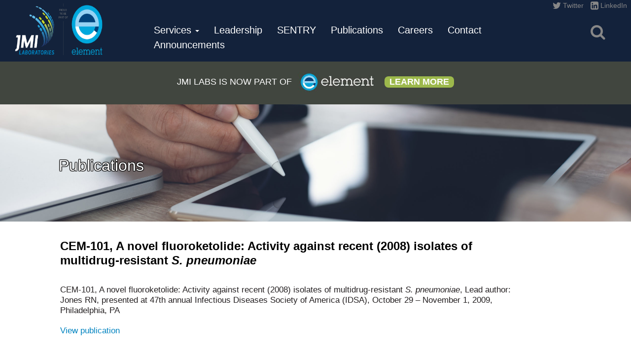

--- FILE ---
content_type: text/html; charset=UTF-8
request_url: https://www.jmilabs.com/publications/cem-101-a-novel-fluoroketolide-activity-against-recent-2008-isolates-of-multidrug-resistant-s-pneumoniae/
body_size: 10039
content:
<!DOCTYPE html><html
lang=en-US class=no-js><head><style>img.lazy{min-height:1px}</style><link
href=https://www.jmilabs.com/wp-content/plugins/w3-total-cache/pub/js/lazyload.min.js?x43482 as=script><meta
charset="UTF-8"><meta
name="viewport" content="width=device-width, initial-scale=1.0"><meta
http-equiv="x-ua-compatible" content="ie=edge"><title>CEM-101, A novel fluoroketolide: Activity against recent (2008) isolates of multidrug-resistant S. pneumoniae - JMI Laboratories</title><link
rel=profile href=http://gmpg.org/xfn/11><link
rel=pingback href=https://www.jmilabs.com/xmlrpc.php><!--[if lt IE 9]> <script src=https://www.jmilabs.com/wp-content/themes/TEST-jmi-dev/js/html5.js?x43482></script> <style>.site-content { float: none !important; width: 100% !important;}</style><![endif]--><meta
name='robots' content='index, follow, max-image-preview:large, max-snippet:-1, max-video-preview:-1'><style>img:is([sizes="auto" i], [sizes^="auto," i]) { contain-intrinsic-size: 3000px 1500px }</style><link
rel=canonical href=https://www.jmilabs.com/publications/cem-101-a-novel-fluoroketolide-activity-against-recent-2008-isolates-of-multidrug-resistant-s-pneumoniae/ ><meta
property="og:locale" content="en_US"><meta
property="og:type" content="article"><meta
property="og:title" content="CEM-101, A novel fluoroketolide: Activity against recent (2008) isolates of multidrug-resistant S. pneumoniae - JMI Laboratories"><meta
property="og:description" content="CEM-101, A novel fluoroketolide: Activity against recent (2008) isolates of multidrug-resistant S. pneumoniae, Lead author: Jones RN, presented at 47th annual Infectious Diseases Society of America (IDSA), October 29 &#8211; November 1, 2009, Philadelphia, PA"><meta
property="og:url" content="https://www.jmilabs.com/publications/cem-101-a-novel-fluoroketolide-activity-against-recent-2008-isolates-of-multidrug-resistant-s-pneumoniae/"><meta
property="og:site_name" content="JMI Laboratories"><meta
name="twitter:card" content="summary_large_image"> <script type=application/ld+json class=yoast-schema-graph>{"@context":"https://schema.org","@graph":[{"@type":"WebPage","@id":"https://www.jmilabs.com/publications/cem-101-a-novel-fluoroketolide-activity-against-recent-2008-isolates-of-multidrug-resistant-s-pneumoniae/","url":"https://www.jmilabs.com/publications/cem-101-a-novel-fluoroketolide-activity-against-recent-2008-isolates-of-multidrug-resistant-s-pneumoniae/","name":"CEM-101, A novel fluoroketolide: Activity against recent (2008) isolates of multidrug-resistant S. pneumoniae - JMI Laboratories","isPartOf":{"@id":"https://www.jmilabs.com/#website"},"datePublished":"2009-11-01T05:00:00+00:00","breadcrumb":{"@id":"https://www.jmilabs.com/publications/cem-101-a-novel-fluoroketolide-activity-against-recent-2008-isolates-of-multidrug-resistant-s-pneumoniae/#breadcrumb"},"inLanguage":"en-US","potentialAction":[{"@type":"ReadAction","target":["https://www.jmilabs.com/publications/cem-101-a-novel-fluoroketolide-activity-against-recent-2008-isolates-of-multidrug-resistant-s-pneumoniae/"]}]},{"@type":"BreadcrumbList","@id":"https://www.jmilabs.com/publications/cem-101-a-novel-fluoroketolide-activity-against-recent-2008-isolates-of-multidrug-resistant-s-pneumoniae/#breadcrumb","itemListElement":[{"@type":"ListItem","position":1,"name":"Home","item":"https://www.jmilabs.com/"},{"@type":"ListItem","position":2,"name":"Publications","item":"https://www.jmilabs.com/publications/"},{"@type":"ListItem","position":3,"name":"CEM-101, A novel fluoroketolide: Activity against recent (2008) isolates of multidrug-resistant S. pneumoniae"}]},{"@type":"WebSite","@id":"https://www.jmilabs.com/#website","url":"https://www.jmilabs.com/","name":"JMI Laboratories","description":"","potentialAction":[{"@type":"SearchAction","target":{"@type":"EntryPoint","urlTemplate":"https://www.jmilabs.com/?s={search_term_string}"},"query-input":{"@type":"PropertyValueSpecification","valueRequired":true,"valueName":"search_term_string"}}],"inLanguage":"en-US"}]}</script> <link
rel=dns-prefetch href=//maxcdn.bootstrapcdn.com><link
rel=dns-prefetch href=//fonts.googleapis.com><link
rel=alternate type=application/rss+xml title="JMI Laboratories &raquo; Feed" href=https://www.jmilabs.com/feed/ ><link
rel=alternate type=application/rss+xml title="JMI Laboratories &raquo; Comments Feed" href=https://www.jmilabs.com/comments/feed/ ><link
rel=alternate type=application/rss+xml title="JMI Laboratories &raquo; CEM-101, A novel fluoroketolide: Activity against recent (2008) isolates of multidrug-resistant S. pneumoniae Comments Feed" href=https://www.jmilabs.com/publications/cem-101-a-novel-fluoroketolide-activity-against-recent-2008-isolates-of-multidrug-resistant-s-pneumoniae/feed/ >
 <script src="//www.googletagmanager.com/gtag/js?id=G-F7WVWWN0QG"  data-cfasync=false data-wpfc-render=false async></script> <script data-cfasync=false data-wpfc-render=false>var mi_version = '9.11.1';
				var mi_track_user = true;
				var mi_no_track_reason = '';
								var MonsterInsightsDefaultLocations = {"page_location":"https:\/\/www.jmilabs.com\/publications\/cem-101-a-novel-fluoroketolide-activity-against-recent-2008-isolates-of-multidrug-resistant-s-pneumoniae\/"};
								if ( typeof MonsterInsightsPrivacyGuardFilter === 'function' ) {
					var MonsterInsightsLocations = (typeof MonsterInsightsExcludeQuery === 'object') ? MonsterInsightsPrivacyGuardFilter( MonsterInsightsExcludeQuery ) : MonsterInsightsPrivacyGuardFilter( MonsterInsightsDefaultLocations );
				} else {
					var MonsterInsightsLocations = (typeof MonsterInsightsExcludeQuery === 'object') ? MonsterInsightsExcludeQuery : MonsterInsightsDefaultLocations;
				}

								var disableStrs = [
										'ga-disable-G-F7WVWWN0QG',
									];

				/* Function to detect opted out users */
				function __gtagTrackerIsOptedOut() {
					for (var index = 0; index < disableStrs.length; index++) {
						if (document.cookie.indexOf(disableStrs[index] + '=true') > -1) {
							return true;
						}
					}

					return false;
				}

				/* Disable tracking if the opt-out cookie exists. */
				if (__gtagTrackerIsOptedOut()) {
					for (var index = 0; index < disableStrs.length; index++) {
						window[disableStrs[index]] = true;
					}
				}

				/* Opt-out function */
				function __gtagTrackerOptout() {
					for (var index = 0; index < disableStrs.length; index++) {
						document.cookie = disableStrs[index] + '=true; expires=Thu, 31 Dec 2099 23:59:59 UTC; path=/';
						window[disableStrs[index]] = true;
					}
				}

				if ('undefined' === typeof gaOptout) {
					function gaOptout() {
						__gtagTrackerOptout();
					}
				}
								window.dataLayer = window.dataLayer || [];

				window.MonsterInsightsDualTracker = {
					helpers: {},
					trackers: {},
				};
				if (mi_track_user) {
					function __gtagDataLayer() {
						dataLayer.push(arguments);
					}

					function __gtagTracker(type, name, parameters) {
						if (!parameters) {
							parameters = {};
						}

						if (parameters.send_to) {
							__gtagDataLayer.apply(null, arguments);
							return;
						}

						if (type === 'event') {
														parameters.send_to = monsterinsights_frontend.v4_id;
							var hookName = name;
							if (typeof parameters['event_category'] !== 'undefined') {
								hookName = parameters['event_category'] + ':' + name;
							}

							if (typeof MonsterInsightsDualTracker.trackers[hookName] !== 'undefined') {
								MonsterInsightsDualTracker.trackers[hookName](parameters);
							} else {
								__gtagDataLayer('event', name, parameters);
							}
							
						} else {
							__gtagDataLayer.apply(null, arguments);
						}
					}

					__gtagTracker('js', new Date());
					__gtagTracker('set', {
						'developer_id.dZGIzZG': true,
											});
					if ( MonsterInsightsLocations.page_location ) {
						__gtagTracker('set', MonsterInsightsLocations);
					}
										__gtagTracker('config', 'G-F7WVWWN0QG', {"forceSSL":"true"} );
										window.gtag = __gtagTracker;										(function () {
						/* https://developers.google.com/analytics/devguides/collection/analyticsjs/ */
						/* ga and __gaTracker compatibility shim. */
						var noopfn = function () {
							return null;
						};
						var newtracker = function () {
							return new Tracker();
						};
						var Tracker = function () {
							return null;
						};
						var p = Tracker.prototype;
						p.get = noopfn;
						p.set = noopfn;
						p.send = function () {
							var args = Array.prototype.slice.call(arguments);
							args.unshift('send');
							__gaTracker.apply(null, args);
						};
						var __gaTracker = function () {
							var len = arguments.length;
							if (len === 0) {
								return;
							}
							var f = arguments[len - 1];
							if (typeof f !== 'object' || f === null || typeof f.hitCallback !== 'function') {
								if ('send' === arguments[0]) {
									var hitConverted, hitObject = false, action;
									if ('event' === arguments[1]) {
										if ('undefined' !== typeof arguments[3]) {
											hitObject = {
												'eventAction': arguments[3],
												'eventCategory': arguments[2],
												'eventLabel': arguments[4],
												'value': arguments[5] ? arguments[5] : 1,
											}
										}
									}
									if ('pageview' === arguments[1]) {
										if ('undefined' !== typeof arguments[2]) {
											hitObject = {
												'eventAction': 'page_view',
												'page_path': arguments[2],
											}
										}
									}
									if (typeof arguments[2] === 'object') {
										hitObject = arguments[2];
									}
									if (typeof arguments[5] === 'object') {
										Object.assign(hitObject, arguments[5]);
									}
									if ('undefined' !== typeof arguments[1].hitType) {
										hitObject = arguments[1];
										if ('pageview' === hitObject.hitType) {
											hitObject.eventAction = 'page_view';
										}
									}
									if (hitObject) {
										action = 'timing' === arguments[1].hitType ? 'timing_complete' : hitObject.eventAction;
										hitConverted = mapArgs(hitObject);
										__gtagTracker('event', action, hitConverted);
									}
								}
								return;
							}

							function mapArgs(args) {
								var arg, hit = {};
								var gaMap = {
									'eventCategory': 'event_category',
									'eventAction': 'event_action',
									'eventLabel': 'event_label',
									'eventValue': 'event_value',
									'nonInteraction': 'non_interaction',
									'timingCategory': 'event_category',
									'timingVar': 'name',
									'timingValue': 'value',
									'timingLabel': 'event_label',
									'page': 'page_path',
									'location': 'page_location',
									'title': 'page_title',
									'referrer' : 'page_referrer',
								};
								for (arg in args) {
																		if (!(!args.hasOwnProperty(arg) || !gaMap.hasOwnProperty(arg))) {
										hit[gaMap[arg]] = args[arg];
									} else {
										hit[arg] = args[arg];
									}
								}
								return hit;
							}

							try {
								f.hitCallback();
							} catch (ex) {
							}
						};
						__gaTracker.create = newtracker;
						__gaTracker.getByName = newtracker;
						__gaTracker.getAll = function () {
							return [];
						};
						__gaTracker.remove = noopfn;
						__gaTracker.loaded = true;
						window['__gaTracker'] = __gaTracker;
					})();
									} else {
										console.log("");
					(function () {
						function __gtagTracker() {
							return null;
						}

						window['__gtagTracker'] = __gtagTracker;
						window['gtag'] = __gtagTracker;
					})();
									}</script> <link
rel=stylesheet href=https://www.jmilabs.com/wp-content/cache/minify/a5ff7.css?x43482 media=all><style id=classic-theme-styles-inline-css>/*! This file is auto-generated */
.wp-block-button__link{color:#fff;background-color:#32373c;border-radius:9999px;box-shadow:none;text-decoration:none;padding:calc(.667em + 2px) calc(1.333em + 2px);font-size:1.125em}.wp-block-file__button{background:#32373c;color:#fff;text-decoration:none}</style><style id=global-styles-inline-css>/*<![CDATA[*/:root{--wp--preset--aspect-ratio--square: 1;--wp--preset--aspect-ratio--4-3: 4/3;--wp--preset--aspect-ratio--3-4: 3/4;--wp--preset--aspect-ratio--3-2: 3/2;--wp--preset--aspect-ratio--2-3: 2/3;--wp--preset--aspect-ratio--16-9: 16/9;--wp--preset--aspect-ratio--9-16: 9/16;--wp--preset--color--black: #000000;--wp--preset--color--cyan-bluish-gray: #abb8c3;--wp--preset--color--white: #ffffff;--wp--preset--color--pale-pink: #f78da7;--wp--preset--color--vivid-red: #cf2e2e;--wp--preset--color--luminous-vivid-orange: #ff6900;--wp--preset--color--luminous-vivid-amber: #fcb900;--wp--preset--color--light-green-cyan: #7bdcb5;--wp--preset--color--vivid-green-cyan: #00d084;--wp--preset--color--pale-cyan-blue: #8ed1fc;--wp--preset--color--vivid-cyan-blue: #0693e3;--wp--preset--color--vivid-purple: #9b51e0;--wp--preset--gradient--vivid-cyan-blue-to-vivid-purple: linear-gradient(135deg,rgba(6,147,227,1) 0%,rgb(155,81,224) 100%);--wp--preset--gradient--light-green-cyan-to-vivid-green-cyan: linear-gradient(135deg,rgb(122,220,180) 0%,rgb(0,208,130) 100%);--wp--preset--gradient--luminous-vivid-amber-to-luminous-vivid-orange: linear-gradient(135deg,rgba(252,185,0,1) 0%,rgba(255,105,0,1) 100%);--wp--preset--gradient--luminous-vivid-orange-to-vivid-red: linear-gradient(135deg,rgba(255,105,0,1) 0%,rgb(207,46,46) 100%);--wp--preset--gradient--very-light-gray-to-cyan-bluish-gray: linear-gradient(135deg,rgb(238,238,238) 0%,rgb(169,184,195) 100%);--wp--preset--gradient--cool-to-warm-spectrum: linear-gradient(135deg,rgb(74,234,220) 0%,rgb(151,120,209) 20%,rgb(207,42,186) 40%,rgb(238,44,130) 60%,rgb(251,105,98) 80%,rgb(254,248,76) 100%);--wp--preset--gradient--blush-light-purple: linear-gradient(135deg,rgb(255,206,236) 0%,rgb(152,150,240) 100%);--wp--preset--gradient--blush-bordeaux: linear-gradient(135deg,rgb(254,205,165) 0%,rgb(254,45,45) 50%,rgb(107,0,62) 100%);--wp--preset--gradient--luminous-dusk: linear-gradient(135deg,rgb(255,203,112) 0%,rgb(199,81,192) 50%,rgb(65,88,208) 100%);--wp--preset--gradient--pale-ocean: linear-gradient(135deg,rgb(255,245,203) 0%,rgb(182,227,212) 50%,rgb(51,167,181) 100%);--wp--preset--gradient--electric-grass: linear-gradient(135deg,rgb(202,248,128) 0%,rgb(113,206,126) 100%);--wp--preset--gradient--midnight: linear-gradient(135deg,rgb(2,3,129) 0%,rgb(40,116,252) 100%);--wp--preset--font-size--small: 13px;--wp--preset--font-size--medium: 20px;--wp--preset--font-size--large: 36px;--wp--preset--font-size--x-large: 42px;--wp--preset--spacing--20: 0.44rem;--wp--preset--spacing--30: 0.67rem;--wp--preset--spacing--40: 1rem;--wp--preset--spacing--50: 1.5rem;--wp--preset--spacing--60: 2.25rem;--wp--preset--spacing--70: 3.38rem;--wp--preset--spacing--80: 5.06rem;--wp--preset--shadow--natural: 6px 6px 9px rgba(0, 0, 0, 0.2);--wp--preset--shadow--deep: 12px 12px 50px rgba(0, 0, 0, 0.4);--wp--preset--shadow--sharp: 6px 6px 0px rgba(0, 0, 0, 0.2);--wp--preset--shadow--outlined: 6px 6px 0px -3px rgba(255, 255, 255, 1), 6px 6px rgba(0, 0, 0, 1);--wp--preset--shadow--crisp: 6px 6px 0px rgba(0, 0, 0, 1);}:where(.is-layout-flex){gap: 0.5em;}:where(.is-layout-grid){gap: 0.5em;}body .is-layout-flex{display: flex;}.is-layout-flex{flex-wrap: wrap;align-items: center;}.is-layout-flex > :is(*, div){margin: 0;}body .is-layout-grid{display: grid;}.is-layout-grid > :is(*, div){margin: 0;}:where(.wp-block-columns.is-layout-flex){gap: 2em;}:where(.wp-block-columns.is-layout-grid){gap: 2em;}:where(.wp-block-post-template.is-layout-flex){gap: 1.25em;}:where(.wp-block-post-template.is-layout-grid){gap: 1.25em;}.has-black-color{color: var(--wp--preset--color--black) !important;}.has-cyan-bluish-gray-color{color: var(--wp--preset--color--cyan-bluish-gray) !important;}.has-white-color{color: var(--wp--preset--color--white) !important;}.has-pale-pink-color{color: var(--wp--preset--color--pale-pink) !important;}.has-vivid-red-color{color: var(--wp--preset--color--vivid-red) !important;}.has-luminous-vivid-orange-color{color: var(--wp--preset--color--luminous-vivid-orange) !important;}.has-luminous-vivid-amber-color{color: var(--wp--preset--color--luminous-vivid-amber) !important;}.has-light-green-cyan-color{color: var(--wp--preset--color--light-green-cyan) !important;}.has-vivid-green-cyan-color{color: var(--wp--preset--color--vivid-green-cyan) !important;}.has-pale-cyan-blue-color{color: var(--wp--preset--color--pale-cyan-blue) !important;}.has-vivid-cyan-blue-color{color: var(--wp--preset--color--vivid-cyan-blue) !important;}.has-vivid-purple-color{color: var(--wp--preset--color--vivid-purple) !important;}.has-black-background-color{background-color: var(--wp--preset--color--black) !important;}.has-cyan-bluish-gray-background-color{background-color: var(--wp--preset--color--cyan-bluish-gray) !important;}.has-white-background-color{background-color: var(--wp--preset--color--white) !important;}.has-pale-pink-background-color{background-color: var(--wp--preset--color--pale-pink) !important;}.has-vivid-red-background-color{background-color: var(--wp--preset--color--vivid-red) !important;}.has-luminous-vivid-orange-background-color{background-color: var(--wp--preset--color--luminous-vivid-orange) !important;}.has-luminous-vivid-amber-background-color{background-color: var(--wp--preset--color--luminous-vivid-amber) !important;}.has-light-green-cyan-background-color{background-color: var(--wp--preset--color--light-green-cyan) !important;}.has-vivid-green-cyan-background-color{background-color: var(--wp--preset--color--vivid-green-cyan) !important;}.has-pale-cyan-blue-background-color{background-color: var(--wp--preset--color--pale-cyan-blue) !important;}.has-vivid-cyan-blue-background-color{background-color: var(--wp--preset--color--vivid-cyan-blue) !important;}.has-vivid-purple-background-color{background-color: var(--wp--preset--color--vivid-purple) !important;}.has-black-border-color{border-color: var(--wp--preset--color--black) !important;}.has-cyan-bluish-gray-border-color{border-color: var(--wp--preset--color--cyan-bluish-gray) !important;}.has-white-border-color{border-color: var(--wp--preset--color--white) !important;}.has-pale-pink-border-color{border-color: var(--wp--preset--color--pale-pink) !important;}.has-vivid-red-border-color{border-color: var(--wp--preset--color--vivid-red) !important;}.has-luminous-vivid-orange-border-color{border-color: var(--wp--preset--color--luminous-vivid-orange) !important;}.has-luminous-vivid-amber-border-color{border-color: var(--wp--preset--color--luminous-vivid-amber) !important;}.has-light-green-cyan-border-color{border-color: var(--wp--preset--color--light-green-cyan) !important;}.has-vivid-green-cyan-border-color{border-color: var(--wp--preset--color--vivid-green-cyan) !important;}.has-pale-cyan-blue-border-color{border-color: var(--wp--preset--color--pale-cyan-blue) !important;}.has-vivid-cyan-blue-border-color{border-color: var(--wp--preset--color--vivid-cyan-blue) !important;}.has-vivid-purple-border-color{border-color: var(--wp--preset--color--vivid-purple) !important;}.has-vivid-cyan-blue-to-vivid-purple-gradient-background{background: var(--wp--preset--gradient--vivid-cyan-blue-to-vivid-purple) !important;}.has-light-green-cyan-to-vivid-green-cyan-gradient-background{background: var(--wp--preset--gradient--light-green-cyan-to-vivid-green-cyan) !important;}.has-luminous-vivid-amber-to-luminous-vivid-orange-gradient-background{background: var(--wp--preset--gradient--luminous-vivid-amber-to-luminous-vivid-orange) !important;}.has-luminous-vivid-orange-to-vivid-red-gradient-background{background: var(--wp--preset--gradient--luminous-vivid-orange-to-vivid-red) !important;}.has-very-light-gray-to-cyan-bluish-gray-gradient-background{background: var(--wp--preset--gradient--very-light-gray-to-cyan-bluish-gray) !important;}.has-cool-to-warm-spectrum-gradient-background{background: var(--wp--preset--gradient--cool-to-warm-spectrum) !important;}.has-blush-light-purple-gradient-background{background: var(--wp--preset--gradient--blush-light-purple) !important;}.has-blush-bordeaux-gradient-background{background: var(--wp--preset--gradient--blush-bordeaux) !important;}.has-luminous-dusk-gradient-background{background: var(--wp--preset--gradient--luminous-dusk) !important;}.has-pale-ocean-gradient-background{background: var(--wp--preset--gradient--pale-ocean) !important;}.has-electric-grass-gradient-background{background: var(--wp--preset--gradient--electric-grass) !important;}.has-midnight-gradient-background{background: var(--wp--preset--gradient--midnight) !important;}.has-small-font-size{font-size: var(--wp--preset--font-size--small) !important;}.has-medium-font-size{font-size: var(--wp--preset--font-size--medium) !important;}.has-large-font-size{font-size: var(--wp--preset--font-size--large) !important;}.has-x-large-font-size{font-size: var(--wp--preset--font-size--x-large) !important;}
:where(.wp-block-post-template.is-layout-flex){gap: 1.25em;}:where(.wp-block-post-template.is-layout-grid){gap: 1.25em;}
:where(.wp-block-columns.is-layout-flex){gap: 2em;}:where(.wp-block-columns.is-layout-grid){gap: 2em;}
:root :where(.wp-block-pullquote){font-size: 1.5em;line-height: 1.6;}/*]]>*/</style><link
rel=stylesheet href=https://www.jmilabs.com/wp-content/cache/minify/813e8.css?x43482 media=all><style id=wprmenu.css-inline-css>@media only screen and ( max-width: 1248px ) {html body div.wprm-wrapper {overflow: scroll;}#wprmenu_bar {background-image: url();background-size: cover ;background-repeat: repeat;}#wprmenu_bar {background-color: #13223b;}html body div#mg-wprm-wrap .wpr_submit .icon.icon-search {color: #ffffff;}#wprmenu_bar .menu_title,#wprmenu_bar .wprmenu_icon_menu,#wprmenu_bar .menu_title a {color: #ffffff;}#wprmenu_bar .menu_title {font-size: 20px;font-weight: normal;}#mg-wprm-wrap li.menu-item a {font-size: 15px;text-transform: capitalize;font-weight: normal;}#mg-wprm-wrap li.menu-item-has-children ul.sub-menu a {font-size: 15px;text-transform: capitalize;font-weight: normal;}#mg-wprm-wrap li.current-menu-item > a {background: #0683cc;}#mg-wprm-wrap li.current-menu-item > a,#mg-wprm-wrap li.current-menu-item span.wprmenu_icon{color: #ffffff !important;}#mg-wprm-wrap {background-color: #303031;}.cbp-spmenu-push-toright,.cbp-spmenu-push-toright .mm-slideout {left: 80% ;}.cbp-spmenu-push-toleft {left: -80% ;}#mg-wprm-wrap.cbp-spmenu-right,#mg-wprm-wrap.cbp-spmenu-left,#mg-wprm-wrap.cbp-spmenu-right.custom,#mg-wprm-wrap.cbp-spmenu-left.custom,.cbp-spmenu-vertical {width: 80%;max-width: 400px;}#mg-wprm-wrap ul#wprmenu_menu_ul li.menu-item a,div#mg-wprm-wrap ul li span.wprmenu_icon {color: #ffffff;}#mg-wprm-wrap ul#wprmenu_menu_ul li.menu-item:valid ~ a{color: #ffffff;}#mg-wprm-wrap ul#wprmenu_menu_ul li.menu-item a:hover {background: #0683cc;color: #ffffff !important;}div#mg-wprm-wrap ul>li:hover>span.wprmenu_icon {color: #ffffff !important;}.wprmenu_bar .hamburger-inner,.wprmenu_bar .hamburger-inner::before,.wprmenu_bar .hamburger-inner::after {background: #878787;}.wprmenu_bar .hamburger:hover .hamburger-inner,.wprmenu_bar .hamburger:hover .hamburger-inner::before,.wprmenu_bar .hamburger:hover .hamburger-inner::after {background: #ffffff;}#wprmenu_menu.left {width:80%;left: -80%;right: auto;}#wprmenu_menu.right {width:80%;right: -80%;left: auto;}.wprmenu_bar .hamburger {float: right;}.wprmenu_bar #custom_menu_icon.hamburger {top: px;right: px;float: right;background-color: #cccccc;}html body div#wprmenu_bar {padding-top: 31.5px;padding-bottom: 31.5px;}.wprmenu_bar div.wpr_search form {top: 61.5px;}html body div#wprmenu_bar {height : 90px;}#mg-wprm-wrap.cbp-spmenu-left,#mg-wprm-wrap.cbp-spmenu-right,#mg-widgetmenu-wrap.cbp-spmenu-widget-left,#mg-widgetmenu-wrap.cbp-spmenu-widget-right {top: 90px !important;}.wpr_custom_menu #custom_menu_icon {display: block;}html { padding-top: 42px !important; }#wprmenu_bar,#mg-wprm-wrap { display: block; }div#wpadminbar { position: fixed; }}</style><link
rel=stylesheet href=https://www.jmilabs.com/wp-content/cache/minify/0dc97.css?x43482 media=all><link
rel=stylesheet id=font-awesome-css href='//maxcdn.bootstrapcdn.com/font-awesome/latest/css/font-awesome.min.css?ver=6.8.3' type=text/css media=all><link
rel=stylesheet href=https://www.jmilabs.com/wp-content/cache/minify/03de1.css?x43482 media=all><link
rel=stylesheet id=jmi-google-fonts-css href='https://fonts.googleapis.com/css2?family=Roboto+Slab%3Awght%40100..900&#038;display=swap&#038;ver=6.8.3' type=text/css media=all><link
rel=stylesheet href=https://www.jmilabs.com/wp-content/cache/minify/0e652.css?x43482 media=all> <script src="https://www.jmilabs.com/wp-includes/js/jquery/jquery.min.js?x43482&amp;ver=3.7.1" id=jquery-core-js></script> <script src="https://www.jmilabs.com/wp-includes/js/jquery/jquery-migrate.min.js?x43482&amp;ver=3.4.1" id=jquery-migrate-js></script> <script id=file_uploads_nfpluginsettings-js-extra>var params = {"clearLogRestUrl":"https:\/\/www.jmilabs.com\/wp-json\/nf-file-uploads\/debug-log\/delete-all","clearLogButtonId":"file_uploads_clear_debug_logger","downloadLogRestUrl":"https:\/\/www.jmilabs.com\/wp-json\/nf-file-uploads\/debug-log\/get-all","downloadLogButtonId":"file_uploads_download_debug_logger"};</script> <script src="https://www.jmilabs.com/wp-content/plugins/ninja-forms-uploads/assets/js/nfpluginsettings.js?x43482&amp;ver=3.3.16" id=file_uploads_nfpluginsettings-js></script> <script src="https://www.jmilabs.com/wp-content/plugins/google-analytics-for-wordpress/assets/js/frontend-gtag.min.js?x43482&amp;ver=9.11.1" id=monsterinsights-frontend-script-js async=async data-wp-strategy=async></script> <script data-cfasync=false data-wpfc-render=false id=monsterinsights-frontend-script-js-extra>var monsterinsights_frontend = {"js_events_tracking":"true","download_extensions":"doc,pdf,ppt,zip,xls,docx,pptx,xlsx","inbound_paths":"[]","home_url":"https:\/\/www.jmilabs.com","hash_tracking":"false","v4_id":"G-F7WVWWN0QG"};</script> <script src="https://www.jmilabs.com/wp-content/plugins/wp-responsive-menu/assets/js/modernizr.custom.js?x43482&amp;ver=3.1.6" id=modernizr-js></script> <script src="https://www.jmilabs.com/wp-content/plugins/wp-responsive-menu/assets/js/jquery.touchSwipe.min.js?x43482&amp;ver=3.1.6" id=touchSwipe-js></script> <script id=wprmenu.js-js-extra>var wprmenu = {"zooming":"","from_width":"1248","push_width":"400","menu_width":"80","parent_click":"","swipe":"","enable_overlay":""};</script> <script src="https://www.jmilabs.com/wp-content/plugins/wp-responsive-menu/assets/js/wprmenu.js?x43482&amp;ver=3.1.6" id=wprmenu.js-js></script> <script src="https://www.jmilabs.com/wp-content/themes/TEST-jmi-dev/lib/includes/resources/bootstrap/js/bootstrap.min.js?x43482&amp;ver=6.8.3" id=jmi-bootstrapjs-js></script> <script src="https://www.jmilabs.com/wp-content/themes/TEST-jmi-dev/lib/includes/js/bootstrap-wp.js?x43482&amp;ver=6.8.3" id=jmi-bootstrapwp-js></script> <link
rel=https://api.w.org/ href=https://www.jmilabs.com/wp-json/ ><link
rel=EditURI type=application/rsd+xml title=RSD href=https://www.jmilabs.com/xmlrpc.php?rsd><meta
name="generator" content="WordPress 6.8.3"><link
rel=shortlink href='https://www.jmilabs.com/?p=2812'><link
rel=alternate title="oEmbed (JSON)" type=application/json+oembed href="https://www.jmilabs.com/wp-json/oembed/1.0/embed?url=https%3A%2F%2Fwww.jmilabs.com%2Fpublications%2Fcem-101-a-novel-fluoroketolide-activity-against-recent-2008-isolates-of-multidrug-resistant-s-pneumoniae%2F"><link
rel=alternate title="oEmbed (XML)" type=text/xml+oembed href="https://www.jmilabs.com/wp-json/oembed/1.0/embed?url=https%3A%2F%2Fwww.jmilabs.com%2Fpublications%2Fcem-101-a-novel-fluoroketolide-activity-against-recent-2008-isolates-of-multidrug-resistant-s-pneumoniae%2F&#038;format=xml"><style>.site-title a,
		.site-description {
			color: #13223b;
		}</style><link
rel=icon href=https://www.jmilabs.com/wp-content/uploads/2016/06/cropped-favicon-32x32.png?x43482 sizes=32x32><link
rel=icon href=https://www.jmilabs.com/wp-content/uploads/2016/06/cropped-favicon-192x192.png?x43482 sizes=192x192><link
rel=apple-touch-icon href=https://www.jmilabs.com/wp-content/uploads/2016/06/cropped-favicon-180x180.png?x43482><meta
name="msapplication-TileImage" content="https://www.jmilabs.com/wp-content/uploads/2016/06/cropped-favicon-270x270.png"></head><body
class="wp-singular publications-template-default single single-publications postid-2812 single-format-standard wp-theme-TEST-jmi-dev"><header
id=masthead class="site-header affix stickyheader" role=banner><div
class=container-fluid><div
class=row><div
class=col-sm-12><div
class="site-header-inner col-sm-2 header-logo"><a
href=https://www.jmilabs.com/ title="JMI Laboratories" rel=home>
<img
class=lazy src="data:image/svg+xml,%3Csvg%20xmlns='http://www.w3.org/2000/svg'%20viewBox='0%200%201170%20546'%3E%3C/svg%3E" data-src=https://www.jmilabs.com/wp-content/uploads/2023/02/cropped-Element_JMI_Cobranded_Logo_H_cmyk_-JMI-WO_cropped.png?x43482 width=1170 height=546 alt>
</a></div><div
id=navigation class="site-header-inner col-sm-9"><nav
class=site-navigation><div
class=row><div
class="site-navigation-inner col-sm-12"><div
class="navbar navbar-default"><div
class="collapse navbar-collapse navbar-responsive-collapse"><ul
id=main-menu class="nav navbar-nav"><li
id=menu-item-7625 class="menu-item menu-item-type-post_type menu-item-object-page menu-item-has-children menu-item-7625 dropdown"><a
title=Services href=# data-toggle=dropdown class=dropdown-toggle aria-haspopup=true>Services <span
class=caret></span></a><ul
role=menu class=" dropdown-menu">
<li
id=menu-item-7630 class="menu-item menu-item-type-post_type menu-item-object-page menu-item-7630"><a
title="Antimicrobial Surveillance" href=https://www.jmilabs.com/antimicrobial-surveillance/ >Antimicrobial Surveillance</a></li>
<li
id=menu-item-7627 class="dropdown-item menu-item menu-item-type-post_type menu-item-object-page menu-item-7627"><a
title="Drug Development" href=https://www.jmilabs.com/drug-development/ >Drug Development</a></li>
<li
id=menu-item-7629 class="menu-item menu-item-type-post_type menu-item-object-page menu-item-7629"><a
title="Molecular Studies" href=https://www.jmilabs.com/molecular-studies/ >Molecular Studies</a></li>
<li
id=menu-item-7628 class="menu-item menu-item-type-post_type menu-item-object-page menu-item-7628"><a
title="Clinical Trial Support" href=https://www.jmilabs.com/clinical-trial-support/ >Clinical Trial Support</a></li>
<li
id=menu-item-7626 class="menu-item menu-item-type-post_type menu-item-object-page menu-item-7626"><a
title=Microbiome href=https://www.jmilabs.com/microbiome/ >Microbiome</a></li>
<li
id=menu-item-8558 class="menu-item menu-item-type-post_type menu-item-object-page menu-item-8558"><a
title="Medical Writing" href=https://www.jmilabs.com/medical-writing/ >Medical Writing</a></li></ul>
</li>
<li
id=menu-item-7804 class="menu-item menu-item-type-post_type menu-item-object-page menu-item-7804"><a
title=Leadership href=https://www.jmilabs.com/leadership-team/ >Leadership</a></li>
<li
id=menu-item-7546 class="menu-item menu-item-type-post_type menu-item-object-page menu-item-7546"><a
title=SENTRY href=https://www.jmilabs.com/sentry-surveillance-program/ >SENTRY</a></li>
<li
id=menu-item-7669 class="menu-item menu-item-type-post_type menu-item-object-page menu-item-7669"><a
title=Publications href=https://www.jmilabs.com/jmi-publications/ >Publications</a></li>
<li
id=menu-item-7544 class="menu-item menu-item-type-post_type menu-item-object-page menu-item-7544"><a
title=Careers href=https://www.jmilabs.com/careers/ >Careers</a></li>
<li
id=menu-item-7545 class="menu-item menu-item-type-post_type menu-item-object-page menu-item-7545"><a
title=Contact href=https://www.jmilabs.com/contact-us/ >Contact</a></li>
<li
id=menu-item-7543 class="menu-item menu-item-type-post_type menu-item-object-page menu-item-7543"><a
title=Announcements href=https://www.jmilabs.com/events-calendar/ >Announcements</a></li></ul></div></div></div></div></nav></div><div
id=header-search class="site-header-inner col-sm-1"><i
class="fa fa-search header-search-toggle"></i><aside
id=search-3 class="widget widget_search">&nbsp;<form
role=search method=get class=search-form action=https://www.jmilabs.com/ >
<input
type=search class="search-field form-control" placeholder="Search &hellip;" value name=s title="Search for:">
<input
type=submit class="search-submit form-control" value=Search></form></aside></div></div></div></div><div
id=social-links>
<a
class=nav_twitter_link href=https://twitter.com/jmilabs target=_blank><i
class="fa fa-twitter fa-lg"></i> Twitter</a>
<a
class=nav_twitter_link href=https://www.linkedin.com/company/jmi-laboratories target=_blank><i
class="fa fa-linkedin-square fa-lg"></i> LinkedIn</a></div></header><div
id=stickyalias></div><div
class=main-content><div
class=container-fluid><div
class="row element-banner-container"><div
class=element-banner-content><h3>
JMI LABS IS NOW PART OF <img
src="data:image/svg+xml,%3Csvg%20xmlns='http://www.w3.org/2000/svg'%20viewBox='0%200%201%201'%3E%3C/svg%3E" data-src=https://www.jmilabs.com/wp-content/uploads/2022/01/element.jpg?x43482 class="element-logo lazy" alt=element>
<a
href=https://www.element.com/landing/lse-jmi-laboratories-is-part-of-element target=_blank rel="noopener noreferrer">LEARN&nbsp;MORE</a></h3></div></div><div
class=row><div
class="main-content-inner col-xs-12"><div
class="row page-header"><div
class="header-image col-sm-12 col-md-12 parallax-window" data="<? echo $post_id;?>" data-parallax="scroll" data-image-src="https://www.jmilabs.com/wp-content/uploads/2020/08/Final_Publications-scaled.jpeg?x43482" ><div
class="row flex-header-row"><div
class="header-title col-xs-10 col-xs-offset-1"><h1 class="page-title text-left" style ="color: ">Publications</h1></div></div></div></div><div
class=row><div
id=publication-post class="col-xs-12 col-sm-9 col-sm-offset-1"><div
class=row><div
class="entry-content site-content col-sm-12"><article
id=post-2812 class="post-2812 publications type-publications status-publish format-standard hentry publication_type-abstract"><header
class=page-header><h2 class="page-title">CEM-101, A novel fluoroketolide: Activity against recent (2008) isolates of multidrug-resistant <i>S. pneumoniae</i></h2></header><div
class=entry-content><p>CEM-101, A novel fluoroketolide: Activity against recent (2008) isolates of multidrug-resistant <i>S. pneumoniae</i>, Lead author: Jones RN, presented at 47th annual Infectious Diseases Society of America (IDSA), October 29 &#8211; November 1, 2009, Philadelphia, PA</p><p><a
href=https://www.jmilabs.com/data/posters/IDSA2009/208.PDF target=_blank >View publication</a></p></div></article></div></div></div></div></div></div><div
class=row><div
class="footer-cta col-xs-12"><div
class=row><div
class="col-xs-12 col-sm-10 col-sm-offset-1"><p
class=cta-title>Get Support From A Premier Microbiology Laboratory</p><p
class=cta-link><a
href=https://www.jmilabs.com/contact-us/ >Partner with JMI</a></p></div></div></div></div></div></div><footer
id=colophon class=site-footer role=contentinfo><div
class=container-fluid><div
class=row><div
class="col-sm-10 col-sm-offset-1"><div
class="site-name col-sm-12"><p></p></div></div></div><div
class=row><div
class="col-sm-10 col-sm-offset-1"><div
class=" col-sm-6 footer-right-col"><div
class=row><div
class=" col-sm-12"><p
class=address>
345 Beaver Kreek Center, Suite A,
North Liberty,
IA
52317</p></div></div><div
class=row><div
class="col-sm-6 col-md-5 col-lg-4"><p
class=phone><a
href="tel:(319) 665-3370"><i
class="fa fa-phone fa-lg"></i> (319) 665-3370</a></p></div><div
class="col-sm-6 col-md-6"><p
class=phone><a
href=mailto:info@jmilabs.com><i
class="fa fa-envelope-o fa-lg"></i> info@jmilabs.com</a></p></div></div><div
class=row><div
class="col-sm-6 col-md-5 col-lg-4"><p
class=phone><a
class=nav_twitter_link href=https://twitter.com/jmilabs target=_blank><i
class="fa fa-twitter fa-lg"></i> Twitter</a></p></div><div
class="col-sm-6 col-md-5"><p
class=phone><a
class=nav_twitter_link href=https://www.linkedin.com/company/jmi-laboratories target=_blank><i
class="fa fa-linkedin-square fa-lg"></i> LinkedIn</a></p></div></div></div><div
class=" col-sm-6"><img
class="footer_logo lazy" src="data:image/svg+xml,%3Csvg%20xmlns='http://www.w3.org/2000/svg'%20viewBox='0%200%20147%20143'%3E%3C/svg%3E" data-src=https://www.jmilabs.com/wp-content/themes/TEST-jmi-dev/lib/images/jmi-footer-logo.png?x43482 width=147 height=143 alt="JMI Laboratories"></div></div></div></div></footer><a
href=# class=scrollToTop></a> <script type=speculationrules>{"prefetch":[{"source":"document","where":{"and":[{"href_matches":"\/*"},{"not":{"href_matches":["\/wp-*.php","\/wp-admin\/*","\/wp-content\/uploads\/*","\/wp-content\/*","\/wp-content\/plugins\/*","\/wp-content\/themes\/TEST-jmi-dev\/*","\/*\\?(.+)"]}},{"not":{"selector_matches":"a[rel~=\"nofollow\"]"}},{"not":{"selector_matches":".no-prefetch, .no-prefetch a"}}]},"eagerness":"conservative"}]}</script> <div
class=wprm-wrapper><div
id=wprmenu_bar class="wprmenu_bar bodyslide right"><div
class="hamburger hamburger--slider">
<span
class=hamburger-box>
<span
class=hamburger-inner></span>
</span></div><div
class=menu_title>
<a
href=https://www.jmilabs.com><img
class="bar_logo lazy" alt=logo src="data:image/svg+xml,%3Csvg%20xmlns='http://www.w3.org/2000/svg'%20viewBox='0%200%201%201'%3E%3C/svg%3E" data-src=https://www.jmilabs.com/wp-content/uploads/2020/06/JMI-4C-Stacked-Rev-1.png?x43482></a></div></div><div
class="cbp-spmenu cbp-spmenu-vertical cbp-spmenu-right default " id=mg-wprm-wrap><ul
id=wprmenu_menu_ul>
<li
id=menu-item-7799 class="menu-item menu-item-type-post_type menu-item-object-page menu-item-home menu-item-7799"><a
href=https://www.jmilabs.com/ >Home</a></li>
<li
id=menu-item-218 class="menu-item menu-item-type-post_type menu-item-object-page menu-item-218"><a
href=https://www.jmilabs.com/antimicrobial-surveillance/ >Antimicrobial Surveillance</a></li>
<li
id=menu-item-215 class="menu-item menu-item-type-post_type menu-item-object-page menu-item-215"><a
href=https://www.jmilabs.com/drug-development/ >Drug Development</a></li>
<li
id=menu-item-217 class="menu-item menu-item-type-post_type menu-item-object-page menu-item-217"><a
href=https://www.jmilabs.com/molecular-studies/ >Molecular Studies</a></li>
<li
id=menu-item-216 class="menu-item menu-item-type-post_type menu-item-object-page menu-item-216"><a
href=https://www.jmilabs.com/clinical-trial-support/ >Clinical Trial Support</a></li>
<li
id=menu-item-7583 class="menu-item menu-item-type-post_type menu-item-object-page menu-item-7583"><a
href=https://www.jmilabs.com/microbiome/ >Microbiome</a></li>
<li
id=menu-item-8557 class="menu-item menu-item-type-post_type menu-item-object-page menu-item-8557"><a
href=https://www.jmilabs.com/medical-writing/ >Medical Writing</a></li>
<li
id=menu-item-7805 class="menu-item menu-item-type-post_type menu-item-object-page menu-item-7805"><a
href=https://www.jmilabs.com/leadership-team/ >Leadership</a></li>
<li
id=menu-item-210 class="menu-item menu-item-type-post_type menu-item-object-page menu-item-210"><a
href=https://www.jmilabs.com/sentry-surveillance-program/ >SENTRY</a></li>
<li
id=menu-item-7670 class="menu-item menu-item-type-post_type menu-item-object-page menu-item-7670"><a
href=https://www.jmilabs.com/jmi-publications/ >Publications</a></li>
<li
id=menu-item-7548 class="menu-item menu-item-type-post_type menu-item-object-page menu-item-7548"><a
href=https://www.jmilabs.com/careers/ >Careers</a></li>
<li
id=menu-item-212 class="menu-item menu-item-type-post_type menu-item-object-page menu-item-212"><a
href=https://www.jmilabs.com/contact-us/ >Contact</a></li>
<li
id=menu-item-4715 class="menu-item menu-item-type-post_type menu-item-object-page menu-item-4715"><a
href=https://www.jmilabs.com/events-calendar/ >Announcements</a></li>
<li
id=menu-item-8065 class="menu-item menu-item-type-custom menu-item-object-custom menu-item-8065"><a
target=_blank href=https://twitter.com/jmilabs>Twitter</a></li>
<li
id=menu-item-8066 class="menu-item menu-item-type-custom menu-item-object-custom menu-item-8066"><a
target=_blank href=https://www.linkedin.com/company/jmi-laboratories/ >LinkedIn</a></li>
<li><div
class="wpr_search search_top"><form
role=search method=get class=wpr-search-form action=https://www.jmilabs.com/ >
<label
for=search-form-696cd111a888f></label>
<input
type=search class=wpr-search-field placeholder=Search... value name=s title="Search for:">
<button
type=submit class=wpr_submit>
<i
class=wpr-icon-search></i>
</button></form></div>
</li></ul></div></div><style>/* WPR Custom CSS */
#wprmenu_bar .menu_title img { margin-top: -23px; }</style><link
rel=stylesheet href=https://www.jmilabs.com/wp-content/cache/minify/66744.css?x43482 media=all> <script src="https://www.jmilabs.com/wp-content/themes/TEST-jmi-dev/lib/includes/js/skip-link-focus-fix.js?x43482&amp;ver=20130115" id=jmi-skip-link-focus-fix-js></script> <script src="https://www.jmilabs.com/wp-includes/js/comment-reply.min.js?x43482&amp;ver=6.8.3" id=comment-reply-js async=async data-wp-strategy=async></script> <script src="https://www.jmilabs.com/wp-content/themes/TEST-jmi-dev/lib/includes/js/slider-fix.js?x43482&amp;ver=6.8.3" id=slider_fix-js></script> <script src="https://www.jmilabs.com/wp-content/themes/TEST-jmi-dev/lib/includes/js/jmi.js?x43482&amp;ver=2.0.5" id=jmi-menu-js></script> <script src="https://www.jmilabs.com/wp-content/themes/TEST-jmi-dev/lib/includes/js/parallax.min.js?x43482&amp;ver=6.8.3" id=jmi-parallax-js></script> <script src="https://www.jmilabs.com/wp-content/themes/TEST-jmi-dev/lib/includes/js/scroll-2-top.js?x43482&amp;ver=6.8.3" id=scroll-2-top-js></script> <script src="https://www.jmilabs.com/wp-content/themes/TEST-jmi-dev/lib/includes/js/jquery.waypoints.min.js?x43482&amp;ver=6.8.3" id=waypoints-js></script> <script src="https://www.jmilabs.com/wp-content/themes/TEST-jmi-dev/lib/includes/js/jquery.counterup.js?x43482&amp;ver=6.8.3" id=countup-js></script> <script src="https://www.jmilabs.com/wp-content/plugins/ff-help/js/barracuda-fe-script.js?x43482&amp;ver=6.8.3" id=barracuda-fe-script-js></script> <script>jQuery(document).ready(function($){

    $('header.entry-header img, .featured_car_item img.attachment-post-thumbnail').each(function(){
        $(this).removeAttr('width')
        $(this).removeAttr('height');
    });

});</script> <script>window.w3tc_lazyload=1,window.lazyLoadOptions={elements_selector:".lazy",callback_loaded:function(t){var e;try{e=new CustomEvent("w3tc_lazyload_loaded",{detail:{e:t}})}catch(a){(e=document.createEvent("CustomEvent")).initCustomEvent("w3tc_lazyload_loaded",!1,!1,{e:t})}window.dispatchEvent(e)}}</script><script async src=https://www.jmilabs.com/wp-content/plugins/w3-total-cache/pub/js/lazyload.min.js?x43482></script></body></html>